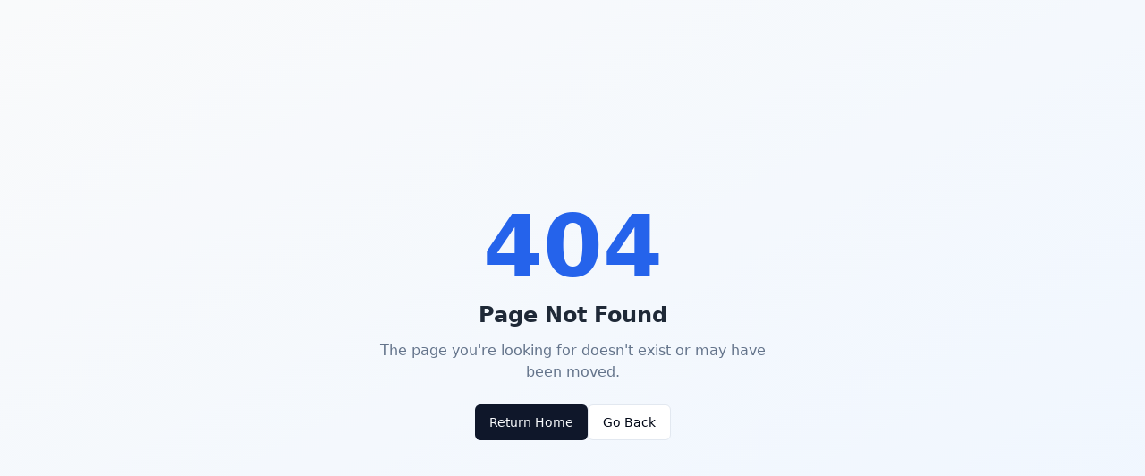

--- FILE ---
content_type: text/html; charset=utf-8
request_url: https://studycore.net/2022/07/25/homework-help-17297/
body_size: 658
content:
<!DOCTYPE html>
<html lang="en">

<head>
  <!-- Google tag (gtag.js) -->
  <script async src="https://www.googletagmanager.com/gtag/js?id=AW-17675664336"></script>
  <script>
    window.dataLayer = window.dataLayer || [];
    function gtag(){dataLayer.push(arguments);}
    gtag('js', new Date());

    gtag('config', 'AW-17675664336');
  </script>

  <!-- Event snippet for Submit lead form conversion page -->
  <script>
    function gtag_report_conversion(url) {
      var callback = function () {
        if (typeof(url) != 'undefined') {
          window.location = url;
        }
      };
      gtag('event', 'conversion', {
          'send_to': 'AW-17675664336/kvtlCO-O17IbEND3tOxB',
          'value': 1.0,
          'currency': 'USD',
          'event_callback': callback
      });
      return false;
    }
  </script>

  <meta charset="UTF-8" />
  <meta name="viewport" content="width=device-width, initial-scale=1.0" />
  <link rel="icon" href="/favicon.ico" type="image/x-icon">
  <link rel="icon" href="/favicon.svg" type="image/svg+xml">
  <link rel="manifest" href="/meta.json">
  <title>StudyCore - SAT Prep & 1:1 Tutoring</title>
  <meta name="description" content="StudyCore provides expert SAT preparation and customized one-to-one tutoring. Score higher, learn smarter with our proven methods." />
  <meta name="author" content="StudyCore" />

  <meta property="og:title" content="StudyCore - SAT Prep & 1:1 Tutoring" />
  <meta property="og:description" content="StudyCore provides expert SAT preparation and customized one-to-one tutoring. Score higher, learn smarter with our proven methods." />
  <meta property="og:type" content="website" />

  <script type="module" crossorigin src="/assets/index-RODHmZJb.js"></script>
  <link rel="stylesheet" crossorigin href="/assets/index-D41brSCG.css">
</head>

<body>
  <div id="root"></div>
</body>

</html>